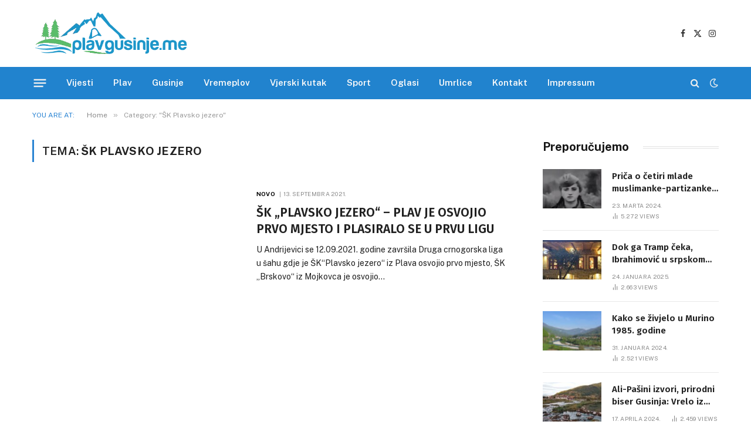

--- FILE ---
content_type: text/html; charset=UTF-8
request_url: https://www.plavgusinje.me/tema/sk-plavsko-jezero
body_size: 17463
content:
<!DOCTYPE html>
<html dir="ltr" lang="bs-BA" prefix="og: https://ogp.me/ns#" itemscope itemtype="https://schema.org/WebSite" class="s-light site-s-light">

<head>

	<meta charset="UTF-8" />
	<meta name="viewport" content="width=device-width, initial-scale=1" />
	<title>ŠK Plavsko jezero - PlavGusinje.me</title><link rel="preload" as="font" href="https://www.plavgusinje.me/wp-content/themes/smart-mag/css/icons/fonts/ts-icons.woff2?v3.2" type="font/woff2" crossorigin="anonymous" />

		<!-- All in One SEO 4.9.3 - aioseo.com -->
	<meta name="robots" content="max-image-preview:large" />
	<link rel="canonical" href="https://www.plavgusinje.me/tema/sk-plavsko-jezero" />
	<meta name="generator" content="All in One SEO (AIOSEO) 4.9.3" />
		<script type="application/ld+json" class="aioseo-schema">
			{"@context":"https:\/\/schema.org","@graph":[{"@type":"BreadcrumbList","@id":"https:\/\/www.plavgusinje.me\/tema\/sk-plavsko-jezero#breadcrumblist","itemListElement":[{"@type":"ListItem","@id":"https:\/\/www.plavgusinje.me#listItem","position":1,"name":"Home","item":"https:\/\/www.plavgusinje.me","nextItem":{"@type":"ListItem","@id":"https:\/\/www.plavgusinje.me\/tema\/sk-plavsko-jezero#listItem","name":"\u0160K Plavsko jezero"}},{"@type":"ListItem","@id":"https:\/\/www.plavgusinje.me\/tema\/sk-plavsko-jezero#listItem","position":2,"name":"\u0160K Plavsko jezero","previousItem":{"@type":"ListItem","@id":"https:\/\/www.plavgusinje.me#listItem","name":"Home"}}]},{"@type":"CollectionPage","@id":"https:\/\/www.plavgusinje.me\/tema\/sk-plavsko-jezero#collectionpage","url":"https:\/\/www.plavgusinje.me\/tema\/sk-plavsko-jezero","name":"\u0160K Plavsko jezero - PlavGusinje.me","inLanguage":"bs-BA","isPartOf":{"@id":"https:\/\/www.plavgusinje.me\/#website"},"breadcrumb":{"@id":"https:\/\/www.plavgusinje.me\/tema\/sk-plavsko-jezero#breadcrumblist"}},{"@type":"Organization","@id":"https:\/\/www.plavgusinje.me\/#organization","name":"Plav Gusinje","description":"Najnovije vijesti, zanimljivosti, reporta\u017ee i istoriski momenti iz Plava i Gusinja.","url":"https:\/\/www.plavgusinje.me\/","telephone":"+38269522270","logo":{"@type":"ImageObject","url":"https:\/\/www.plavgusinje.me\/wp-content\/uploads\/2024\/01\/pglogo.png","@id":"https:\/\/www.plavgusinje.me\/tema\/sk-plavsko-jezero\/#organizationLogo","width":436,"height":152},"image":{"@id":"https:\/\/www.plavgusinje.me\/tema\/sk-plavsko-jezero\/#organizationLogo"},"sameAs":["https:\/\/www.facebook.com\/plavgusinje.me"]},{"@type":"WebSite","@id":"https:\/\/www.plavgusinje.me\/#website","url":"https:\/\/www.plavgusinje.me\/","name":"Plav Gusinje","description":"Najnovije vijesti, zanimljivosti, reporta\u017ee i istoriski momenti iz Plava i Gusinja.","inLanguage":"bs-BA","publisher":{"@id":"https:\/\/www.plavgusinje.me\/#organization"}}]}
		</script>
		<!-- All in One SEO -->

<link rel='dns-prefetch' href='//fonts.googleapis.com' />
<link rel="alternate" type="application/rss+xml" title="PlavGusinje.me &raquo; novosti" href="https://www.plavgusinje.me/feed" />
<link rel="alternate" type="application/rss+xml" title="PlavGusinje.me &raquo;  novosti o komentarima" href="https://www.plavgusinje.me/comments/feed" />
<link rel="alternate" type="application/rss+xml" title="PlavGusinje.me &raquo; ŠK Plavsko jezero  novosti o kategoriji" href="https://www.plavgusinje.me/tema/sk-plavsko-jezero/feed" />
		<!-- This site uses the Google Analytics by MonsterInsights plugin v9.11.1 - Using Analytics tracking - https://www.monsterinsights.com/ -->
							<script src="//www.googletagmanager.com/gtag/js?id=G-V0FYFNN61G"  data-cfasync="false" data-wpfc-render="false" type="text/javascript" async></script>
			<script data-cfasync="false" data-wpfc-render="false" type="text/javascript">
				var mi_version = '9.11.1';
				var mi_track_user = true;
				var mi_no_track_reason = '';
								var MonsterInsightsDefaultLocations = {"page_location":"https:\/\/www.plavgusinje.me\/tema\/sk-plavsko-jezero\/"};
								if ( typeof MonsterInsightsPrivacyGuardFilter === 'function' ) {
					var MonsterInsightsLocations = (typeof MonsterInsightsExcludeQuery === 'object') ? MonsterInsightsPrivacyGuardFilter( MonsterInsightsExcludeQuery ) : MonsterInsightsPrivacyGuardFilter( MonsterInsightsDefaultLocations );
				} else {
					var MonsterInsightsLocations = (typeof MonsterInsightsExcludeQuery === 'object') ? MonsterInsightsExcludeQuery : MonsterInsightsDefaultLocations;
				}

								var disableStrs = [
										'ga-disable-G-V0FYFNN61G',
									];

				/* Function to detect opted out users */
				function __gtagTrackerIsOptedOut() {
					for (var index = 0; index < disableStrs.length; index++) {
						if (document.cookie.indexOf(disableStrs[index] + '=true') > -1) {
							return true;
						}
					}

					return false;
				}

				/* Disable tracking if the opt-out cookie exists. */
				if (__gtagTrackerIsOptedOut()) {
					for (var index = 0; index < disableStrs.length; index++) {
						window[disableStrs[index]] = true;
					}
				}

				/* Opt-out function */
				function __gtagTrackerOptout() {
					for (var index = 0; index < disableStrs.length; index++) {
						document.cookie = disableStrs[index] + '=true; expires=Thu, 31 Dec 2099 23:59:59 UTC; path=/';
						window[disableStrs[index]] = true;
					}
				}

				if ('undefined' === typeof gaOptout) {
					function gaOptout() {
						__gtagTrackerOptout();
					}
				}
								window.dataLayer = window.dataLayer || [];

				window.MonsterInsightsDualTracker = {
					helpers: {},
					trackers: {},
				};
				if (mi_track_user) {
					function __gtagDataLayer() {
						dataLayer.push(arguments);
					}

					function __gtagTracker(type, name, parameters) {
						if (!parameters) {
							parameters = {};
						}

						if (parameters.send_to) {
							__gtagDataLayer.apply(null, arguments);
							return;
						}

						if (type === 'event') {
														parameters.send_to = monsterinsights_frontend.v4_id;
							var hookName = name;
							if (typeof parameters['event_category'] !== 'undefined') {
								hookName = parameters['event_category'] + ':' + name;
							}

							if (typeof MonsterInsightsDualTracker.trackers[hookName] !== 'undefined') {
								MonsterInsightsDualTracker.trackers[hookName](parameters);
							} else {
								__gtagDataLayer('event', name, parameters);
							}
							
						} else {
							__gtagDataLayer.apply(null, arguments);
						}
					}

					__gtagTracker('js', new Date());
					__gtagTracker('set', {
						'developer_id.dZGIzZG': true,
											});
					if ( MonsterInsightsLocations.page_location ) {
						__gtagTracker('set', MonsterInsightsLocations);
					}
										__gtagTracker('config', 'G-V0FYFNN61G', {"forceSSL":"true","link_attribution":"true"} );
										window.gtag = __gtagTracker;										(function () {
						/* https://developers.google.com/analytics/devguides/collection/analyticsjs/ */
						/* ga and __gaTracker compatibility shim. */
						var noopfn = function () {
							return null;
						};
						var newtracker = function () {
							return new Tracker();
						};
						var Tracker = function () {
							return null;
						};
						var p = Tracker.prototype;
						p.get = noopfn;
						p.set = noopfn;
						p.send = function () {
							var args = Array.prototype.slice.call(arguments);
							args.unshift('send');
							__gaTracker.apply(null, args);
						};
						var __gaTracker = function () {
							var len = arguments.length;
							if (len === 0) {
								return;
							}
							var f = arguments[len - 1];
							if (typeof f !== 'object' || f === null || typeof f.hitCallback !== 'function') {
								if ('send' === arguments[0]) {
									var hitConverted, hitObject = false, action;
									if ('event' === arguments[1]) {
										if ('undefined' !== typeof arguments[3]) {
											hitObject = {
												'eventAction': arguments[3],
												'eventCategory': arguments[2],
												'eventLabel': arguments[4],
												'value': arguments[5] ? arguments[5] : 1,
											}
										}
									}
									if ('pageview' === arguments[1]) {
										if ('undefined' !== typeof arguments[2]) {
											hitObject = {
												'eventAction': 'page_view',
												'page_path': arguments[2],
											}
										}
									}
									if (typeof arguments[2] === 'object') {
										hitObject = arguments[2];
									}
									if (typeof arguments[5] === 'object') {
										Object.assign(hitObject, arguments[5]);
									}
									if ('undefined' !== typeof arguments[1].hitType) {
										hitObject = arguments[1];
										if ('pageview' === hitObject.hitType) {
											hitObject.eventAction = 'page_view';
										}
									}
									if (hitObject) {
										action = 'timing' === arguments[1].hitType ? 'timing_complete' : hitObject.eventAction;
										hitConverted = mapArgs(hitObject);
										__gtagTracker('event', action, hitConverted);
									}
								}
								return;
							}

							function mapArgs(args) {
								var arg, hit = {};
								var gaMap = {
									'eventCategory': 'event_category',
									'eventAction': 'event_action',
									'eventLabel': 'event_label',
									'eventValue': 'event_value',
									'nonInteraction': 'non_interaction',
									'timingCategory': 'event_category',
									'timingVar': 'name',
									'timingValue': 'value',
									'timingLabel': 'event_label',
									'page': 'page_path',
									'location': 'page_location',
									'title': 'page_title',
									'referrer' : 'page_referrer',
								};
								for (arg in args) {
																		if (!(!args.hasOwnProperty(arg) || !gaMap.hasOwnProperty(arg))) {
										hit[gaMap[arg]] = args[arg];
									} else {
										hit[arg] = args[arg];
									}
								}
								return hit;
							}

							try {
								f.hitCallback();
							} catch (ex) {
							}
						};
						__gaTracker.create = newtracker;
						__gaTracker.getByName = newtracker;
						__gaTracker.getAll = function () {
							return [];
						};
						__gaTracker.remove = noopfn;
						__gaTracker.loaded = true;
						window['__gaTracker'] = __gaTracker;
					})();
									} else {
										console.log("");
					(function () {
						function __gtagTracker() {
							return null;
						}

						window['__gtagTracker'] = __gtagTracker;
						window['gtag'] = __gtagTracker;
					})();
									}
			</script>
							<!-- / Google Analytics by MonsterInsights -->
		<style id='wp-img-auto-sizes-contain-inline-css' type='text/css'>
img:is([sizes=auto i],[sizes^="auto," i]){contain-intrinsic-size:3000px 1500px}
/*# sourceURL=wp-img-auto-sizes-contain-inline-css */
</style>
<style id='wp-emoji-styles-inline-css' type='text/css'>

	img.wp-smiley, img.emoji {
		display: inline !important;
		border: none !important;
		box-shadow: none !important;
		height: 1em !important;
		width: 1em !important;
		margin: 0 0.07em !important;
		vertical-align: -0.1em !important;
		background: none !important;
		padding: 0 !important;
	}
/*# sourceURL=wp-emoji-styles-inline-css */
</style>
<link rel='stylesheet' id='wp-block-library-css' href='https://www.plavgusinje.me/wp-includes/css/dist/block-library/style.min.css?ver=6.9' type='text/css' media='all' />
<style id='classic-theme-styles-inline-css' type='text/css'>
/*! This file is auto-generated */
.wp-block-button__link{color:#fff;background-color:#32373c;border-radius:9999px;box-shadow:none;text-decoration:none;padding:calc(.667em + 2px) calc(1.333em + 2px);font-size:1.125em}.wp-block-file__button{background:#32373c;color:#fff;text-decoration:none}
/*# sourceURL=/wp-includes/css/classic-themes.min.css */
</style>
<link rel='stylesheet' id='aioseo/css/src/vue/standalone/blocks/table-of-contents/global.scss-css' href='https://www.plavgusinje.me/wp-content/plugins/all-in-one-seo-pack/dist/Lite/assets/css/table-of-contents/global.e90f6d47.css?ver=4.9.3' type='text/css' media='all' />
<style id='global-styles-inline-css' type='text/css'>
:root{--wp--preset--aspect-ratio--square: 1;--wp--preset--aspect-ratio--4-3: 4/3;--wp--preset--aspect-ratio--3-4: 3/4;--wp--preset--aspect-ratio--3-2: 3/2;--wp--preset--aspect-ratio--2-3: 2/3;--wp--preset--aspect-ratio--16-9: 16/9;--wp--preset--aspect-ratio--9-16: 9/16;--wp--preset--color--black: #000000;--wp--preset--color--cyan-bluish-gray: #abb8c3;--wp--preset--color--white: #ffffff;--wp--preset--color--pale-pink: #f78da7;--wp--preset--color--vivid-red: #cf2e2e;--wp--preset--color--luminous-vivid-orange: #ff6900;--wp--preset--color--luminous-vivid-amber: #fcb900;--wp--preset--color--light-green-cyan: #7bdcb5;--wp--preset--color--vivid-green-cyan: #00d084;--wp--preset--color--pale-cyan-blue: #8ed1fc;--wp--preset--color--vivid-cyan-blue: #0693e3;--wp--preset--color--vivid-purple: #9b51e0;--wp--preset--gradient--vivid-cyan-blue-to-vivid-purple: linear-gradient(135deg,rgb(6,147,227) 0%,rgb(155,81,224) 100%);--wp--preset--gradient--light-green-cyan-to-vivid-green-cyan: linear-gradient(135deg,rgb(122,220,180) 0%,rgb(0,208,130) 100%);--wp--preset--gradient--luminous-vivid-amber-to-luminous-vivid-orange: linear-gradient(135deg,rgb(252,185,0) 0%,rgb(255,105,0) 100%);--wp--preset--gradient--luminous-vivid-orange-to-vivid-red: linear-gradient(135deg,rgb(255,105,0) 0%,rgb(207,46,46) 100%);--wp--preset--gradient--very-light-gray-to-cyan-bluish-gray: linear-gradient(135deg,rgb(238,238,238) 0%,rgb(169,184,195) 100%);--wp--preset--gradient--cool-to-warm-spectrum: linear-gradient(135deg,rgb(74,234,220) 0%,rgb(151,120,209) 20%,rgb(207,42,186) 40%,rgb(238,44,130) 60%,rgb(251,105,98) 80%,rgb(254,248,76) 100%);--wp--preset--gradient--blush-light-purple: linear-gradient(135deg,rgb(255,206,236) 0%,rgb(152,150,240) 100%);--wp--preset--gradient--blush-bordeaux: linear-gradient(135deg,rgb(254,205,165) 0%,rgb(254,45,45) 50%,rgb(107,0,62) 100%);--wp--preset--gradient--luminous-dusk: linear-gradient(135deg,rgb(255,203,112) 0%,rgb(199,81,192) 50%,rgb(65,88,208) 100%);--wp--preset--gradient--pale-ocean: linear-gradient(135deg,rgb(255,245,203) 0%,rgb(182,227,212) 50%,rgb(51,167,181) 100%);--wp--preset--gradient--electric-grass: linear-gradient(135deg,rgb(202,248,128) 0%,rgb(113,206,126) 100%);--wp--preset--gradient--midnight: linear-gradient(135deg,rgb(2,3,129) 0%,rgb(40,116,252) 100%);--wp--preset--font-size--small: 13px;--wp--preset--font-size--medium: 20px;--wp--preset--font-size--large: 36px;--wp--preset--font-size--x-large: 42px;--wp--preset--spacing--20: 0.44rem;--wp--preset--spacing--30: 0.67rem;--wp--preset--spacing--40: 1rem;--wp--preset--spacing--50: 1.5rem;--wp--preset--spacing--60: 2.25rem;--wp--preset--spacing--70: 3.38rem;--wp--preset--spacing--80: 5.06rem;--wp--preset--shadow--natural: 6px 6px 9px rgba(0, 0, 0, 0.2);--wp--preset--shadow--deep: 12px 12px 50px rgba(0, 0, 0, 0.4);--wp--preset--shadow--sharp: 6px 6px 0px rgba(0, 0, 0, 0.2);--wp--preset--shadow--outlined: 6px 6px 0px -3px rgb(255, 255, 255), 6px 6px rgb(0, 0, 0);--wp--preset--shadow--crisp: 6px 6px 0px rgb(0, 0, 0);}:where(.is-layout-flex){gap: 0.5em;}:where(.is-layout-grid){gap: 0.5em;}body .is-layout-flex{display: flex;}.is-layout-flex{flex-wrap: wrap;align-items: center;}.is-layout-flex > :is(*, div){margin: 0;}body .is-layout-grid{display: grid;}.is-layout-grid > :is(*, div){margin: 0;}:where(.wp-block-columns.is-layout-flex){gap: 2em;}:where(.wp-block-columns.is-layout-grid){gap: 2em;}:where(.wp-block-post-template.is-layout-flex){gap: 1.25em;}:where(.wp-block-post-template.is-layout-grid){gap: 1.25em;}.has-black-color{color: var(--wp--preset--color--black) !important;}.has-cyan-bluish-gray-color{color: var(--wp--preset--color--cyan-bluish-gray) !important;}.has-white-color{color: var(--wp--preset--color--white) !important;}.has-pale-pink-color{color: var(--wp--preset--color--pale-pink) !important;}.has-vivid-red-color{color: var(--wp--preset--color--vivid-red) !important;}.has-luminous-vivid-orange-color{color: var(--wp--preset--color--luminous-vivid-orange) !important;}.has-luminous-vivid-amber-color{color: var(--wp--preset--color--luminous-vivid-amber) !important;}.has-light-green-cyan-color{color: var(--wp--preset--color--light-green-cyan) !important;}.has-vivid-green-cyan-color{color: var(--wp--preset--color--vivid-green-cyan) !important;}.has-pale-cyan-blue-color{color: var(--wp--preset--color--pale-cyan-blue) !important;}.has-vivid-cyan-blue-color{color: var(--wp--preset--color--vivid-cyan-blue) !important;}.has-vivid-purple-color{color: var(--wp--preset--color--vivid-purple) !important;}.has-black-background-color{background-color: var(--wp--preset--color--black) !important;}.has-cyan-bluish-gray-background-color{background-color: var(--wp--preset--color--cyan-bluish-gray) !important;}.has-white-background-color{background-color: var(--wp--preset--color--white) !important;}.has-pale-pink-background-color{background-color: var(--wp--preset--color--pale-pink) !important;}.has-vivid-red-background-color{background-color: var(--wp--preset--color--vivid-red) !important;}.has-luminous-vivid-orange-background-color{background-color: var(--wp--preset--color--luminous-vivid-orange) !important;}.has-luminous-vivid-amber-background-color{background-color: var(--wp--preset--color--luminous-vivid-amber) !important;}.has-light-green-cyan-background-color{background-color: var(--wp--preset--color--light-green-cyan) !important;}.has-vivid-green-cyan-background-color{background-color: var(--wp--preset--color--vivid-green-cyan) !important;}.has-pale-cyan-blue-background-color{background-color: var(--wp--preset--color--pale-cyan-blue) !important;}.has-vivid-cyan-blue-background-color{background-color: var(--wp--preset--color--vivid-cyan-blue) !important;}.has-vivid-purple-background-color{background-color: var(--wp--preset--color--vivid-purple) !important;}.has-black-border-color{border-color: var(--wp--preset--color--black) !important;}.has-cyan-bluish-gray-border-color{border-color: var(--wp--preset--color--cyan-bluish-gray) !important;}.has-white-border-color{border-color: var(--wp--preset--color--white) !important;}.has-pale-pink-border-color{border-color: var(--wp--preset--color--pale-pink) !important;}.has-vivid-red-border-color{border-color: var(--wp--preset--color--vivid-red) !important;}.has-luminous-vivid-orange-border-color{border-color: var(--wp--preset--color--luminous-vivid-orange) !important;}.has-luminous-vivid-amber-border-color{border-color: var(--wp--preset--color--luminous-vivid-amber) !important;}.has-light-green-cyan-border-color{border-color: var(--wp--preset--color--light-green-cyan) !important;}.has-vivid-green-cyan-border-color{border-color: var(--wp--preset--color--vivid-green-cyan) !important;}.has-pale-cyan-blue-border-color{border-color: var(--wp--preset--color--pale-cyan-blue) !important;}.has-vivid-cyan-blue-border-color{border-color: var(--wp--preset--color--vivid-cyan-blue) !important;}.has-vivid-purple-border-color{border-color: var(--wp--preset--color--vivid-purple) !important;}.has-vivid-cyan-blue-to-vivid-purple-gradient-background{background: var(--wp--preset--gradient--vivid-cyan-blue-to-vivid-purple) !important;}.has-light-green-cyan-to-vivid-green-cyan-gradient-background{background: var(--wp--preset--gradient--light-green-cyan-to-vivid-green-cyan) !important;}.has-luminous-vivid-amber-to-luminous-vivid-orange-gradient-background{background: var(--wp--preset--gradient--luminous-vivid-amber-to-luminous-vivid-orange) !important;}.has-luminous-vivid-orange-to-vivid-red-gradient-background{background: var(--wp--preset--gradient--luminous-vivid-orange-to-vivid-red) !important;}.has-very-light-gray-to-cyan-bluish-gray-gradient-background{background: var(--wp--preset--gradient--very-light-gray-to-cyan-bluish-gray) !important;}.has-cool-to-warm-spectrum-gradient-background{background: var(--wp--preset--gradient--cool-to-warm-spectrum) !important;}.has-blush-light-purple-gradient-background{background: var(--wp--preset--gradient--blush-light-purple) !important;}.has-blush-bordeaux-gradient-background{background: var(--wp--preset--gradient--blush-bordeaux) !important;}.has-luminous-dusk-gradient-background{background: var(--wp--preset--gradient--luminous-dusk) !important;}.has-pale-ocean-gradient-background{background: var(--wp--preset--gradient--pale-ocean) !important;}.has-electric-grass-gradient-background{background: var(--wp--preset--gradient--electric-grass) !important;}.has-midnight-gradient-background{background: var(--wp--preset--gradient--midnight) !important;}.has-small-font-size{font-size: var(--wp--preset--font-size--small) !important;}.has-medium-font-size{font-size: var(--wp--preset--font-size--medium) !important;}.has-large-font-size{font-size: var(--wp--preset--font-size--large) !important;}.has-x-large-font-size{font-size: var(--wp--preset--font-size--x-large) !important;}
:where(.wp-block-post-template.is-layout-flex){gap: 1.25em;}:where(.wp-block-post-template.is-layout-grid){gap: 1.25em;}
:where(.wp-block-term-template.is-layout-flex){gap: 1.25em;}:where(.wp-block-term-template.is-layout-grid){gap: 1.25em;}
:where(.wp-block-columns.is-layout-flex){gap: 2em;}:where(.wp-block-columns.is-layout-grid){gap: 2em;}
:root :where(.wp-block-pullquote){font-size: 1.5em;line-height: 1.6;}
/*# sourceURL=global-styles-inline-css */
</style>
<link rel='stylesheet' id='smartmag-core-css' href='https://www.plavgusinje.me/wp-content/themes/smart-mag/style.css?ver=10.3.0' type='text/css' media='all' />
<style id='smartmag-core-inline-css' type='text/css'>
:root { --c-main: #2a84d3;
--c-main-rgb: 42,132,211;
--c-headings: #212121;
--text-font: "Fira Sans", system-ui, -apple-system, "Segoe UI", Arial, sans-serif;
--body-font: "Fira Sans", system-ui, -apple-system, "Segoe UI", Arial, sans-serif;
--ui-font: "Public Sans", system-ui, -apple-system, "Segoe UI", Arial, sans-serif;
--title-font: "Public Sans", system-ui, -apple-system, "Segoe UI", Arial, sans-serif;
--h-font: "Public Sans", system-ui, -apple-system, "Segoe UI", Arial, sans-serif;
--title-font: "Fira Sans", system-ui, -apple-system, "Segoe UI", Arial, sans-serif;
--h-font: "Fira Sans", system-ui, -apple-system, "Segoe UI", Arial, sans-serif;
--title-size-n: 18px;
--title-size-m: 22px;
--title-size-l: 36px;
--main-width: 1170px;
--excerpt-mt: 10px;
--c-excerpts: #1e1e1e;
--excerpt-size: 14px; }
.post-title:not(._) { font-weight: 600; }
:root { --sidebar-width: 300px; }
.ts-row, .has-el-gap { --sidebar-c-width: calc(var(--sidebar-width) + var(--grid-gutter-h) + var(--sidebar-c-pad)); }
:root { --sidebar-pad: 40px; --sidebar-sep-pad: 40px; }
.smart-head-main .smart-head-mid { --head-h: 114px; }
.s-dark .smart-head-main .smart-head-mid,
.smart-head-main .s-dark.smart-head-mid { background-color: #0b0e23; }
.smart-head-main .smart-head-mid { border-top-color: var(--c-main); }
.smart-head-main .smart-head-bot { background-color: #2183ce; }
.s-dark .smart-head-main .smart-head-bot,
.smart-head-main .s-dark.smart-head-bot { background-color: #2183ce; }
.smart-head-main .smart-head-bot { border-top-width: 0px; }
.mega-menu .post-title a:hover { color: var(--c-nav-drop-hov); }
.s-dark .navigation-main { --c-nav: #f9f9f9; --c-nav-hov: #eaeaea; }
.s-dark .navigation { --c-nav-drop-bg: #72103a; }
.s-dark .off-canvas, .off-canvas.s-dark { background-color: #19010d; }
.navigation-small .menu > li > a { font-weight: 600; }
.s-dark .smart-head-main .search-icon:hover,
.smart-head-main .s-dark .search-icon:hover { color: #ffffff; }
.s-dark .smart-head-main .scheme-switcher a:hover,
.smart-head-main .s-dark .scheme-switcher a:hover { color: #ffffff; }
.s-dark .smart-head-main .offcanvas-toggle:hover,
.smart-head-main .s-dark .offcanvas-toggle:hover { --c-hamburger: #ffffff; }
.smart-head-main .offcanvas-toggle { transform: scale(0.8); }
.post-meta .meta-item, .post-meta .text-in { font-size: 10px; font-weight: normal; text-transform: uppercase; letter-spacing: .03em; }
.post-meta .post-cat > a { font-weight: bold; text-transform: uppercase; letter-spacing: 0.01em; }
.post-meta .post-author > a { color: #282828; }
.s-dark .post-meta .post-author > a { color: #ffffff; }
.post-meta .post-cat > a { color: #000000; }
.s-dark .post-meta .post-cat > a { color: #ffffff; }
.post-meta { --p-meta-sep: "|"; }
.l-post .excerpt { font-family: var(--ui-font); }
.l-post .excerpt { font-weight: normal; line-height: 1.65; }
.cat-labels .category { font-size: 10px; font-weight: 500; letter-spacing: 0.03em; }
.block-head .heading { font-family: var(--ui-font); }
.load-button { color: #ffffff; background-color: var(--c-main); padding-top: 13px; padding-bottom: 14px; width: 400px; border-radius: 4px; }
.loop-grid .ratio-is-custom { padding-bottom: calc(100% / 1.68); }
.loop-grid-base .post-title { font-size: 19px; }
.loop-grid-sm .post-title { font-size: 16px; }
.has-nums .l-post { --num-font: "Barlow", system-ui, -apple-system, "Segoe UI", Arial, sans-serif; }
.has-nums-a .l-post .post-title:before,
.has-nums-b .l-post .content:before { font-size: 30px; font-weight: bold; }
.has-nums:not(.has-nums-c) { --num-color: #fb3158; }
.has-nums-a .l-post .post-title:before,
.has-nums-b .l-post .content:before { content: counter(ts-loop) "."; }
.loop-list .ratio-is-custom { padding-bottom: calc(100% / 1.575); }
.loop-list .post-title { font-size: 21px; }
.list-post { --list-p-media-width: 44%; --list-p-media-max-width: 85%; }
.list-post .media:not(i) { --list-p-media-max-width: 44%; }
.loop-small .post-title { font-size: 15px; }
.loop-small .media:not(i) { max-width: 100px; }
.entry-content { font-size: 16px; }
.post-share-b:not(.is-not-global) { --service-width: 115px; --service-min-width: initial; --service-b-radius: 4px; }
.post-share-b:not(.is-not-global) .service .label { font-size: 12px; }
@media (min-width: 941px) and (max-width: 1200px) { .ts-row, .has-el-gap { --sidebar-c-width: calc(var(--sidebar-width) + var(--grid-gutter-h) + var(--sidebar-c-pad)); } }
@media (min-width: 768px) and (max-width: 940px) { .ts-contain, .main { padding-left: 35px; padding-right: 35px; }
.layout-boxed-inner { --wrap-padding: 35px; }
:root { --wrap-padding: 35px; } }
@media (max-width: 767px) { .ts-contain, .main { padding-left: 25px; padding-right: 25px; }
.layout-boxed-inner { --wrap-padding: 25px; }
:root { --wrap-padding: 25px; } }


/*# sourceURL=smartmag-core-inline-css */
</style>
<link rel='stylesheet' id='smartmag-magnific-popup-css' href='https://www.plavgusinje.me/wp-content/themes/smart-mag/css/lightbox.css?ver=10.3.0' type='text/css' media='all' />
<link rel='stylesheet' id='smartmag-icons-css' href='https://www.plavgusinje.me/wp-content/themes/smart-mag/css/icons/icons.css?ver=10.3.0' type='text/css' media='all' />
<link rel='stylesheet' id='smartmag-gfonts-custom-css' href='https://fonts.googleapis.com/css?family=Fira+Sans%3A400%2C500%2C600%2C700%7CPublic+Sans%3A400%2C500%2C600%2C700%2Cnormal%7CBarlow%3A400%2C500%2C600%2C700&#038;display=swap' type='text/css' media='all' />
<style id='rocket-lazyload-inline-css' type='text/css'>
.rll-youtube-player{position:relative;padding-bottom:56.23%;height:0;overflow:hidden;max-width:100%;}.rll-youtube-player:focus-within{outline: 2px solid currentColor;outline-offset: 5px;}.rll-youtube-player iframe{position:absolute;top:0;left:0;width:100%;height:100%;z-index:100;background:0 0}.rll-youtube-player img{bottom:0;display:block;left:0;margin:auto;max-width:100%;width:100%;position:absolute;right:0;top:0;border:none;height:auto;-webkit-transition:.4s all;-moz-transition:.4s all;transition:.4s all}.rll-youtube-player img:hover{-webkit-filter:brightness(75%)}.rll-youtube-player .play{height:100%;width:100%;left:0;top:0;position:absolute;background:url(https://www.plavgusinje.me/wp-content/plugins/rocket-lazy-load/assets/img/youtube.png) no-repeat center;background-color: transparent !important;cursor:pointer;border:none;}
/*# sourceURL=rocket-lazyload-inline-css */
</style>
<script type="text/javascript" id="smartmag-lazy-inline-js-after">
/* <![CDATA[ */
/**
 * @copyright ThemeSphere
 * @preserve
 */
var BunyadLazy={};BunyadLazy.load=function(){function a(e,n){var t={};e.dataset.bgset&&e.dataset.sizes?(t.sizes=e.dataset.sizes,t.srcset=e.dataset.bgset):t.src=e.dataset.bgsrc,function(t){var a=t.dataset.ratio;if(0<a){const e=t.parentElement;if(e.classList.contains("media-ratio")){const n=e.style;n.getPropertyValue("--a-ratio")||(n.paddingBottom=100/a+"%")}}}(e);var a,o=document.createElement("img");for(a in o.onload=function(){var t="url('"+(o.currentSrc||o.src)+"')",a=e.style;a.backgroundImage!==t&&requestAnimationFrame(()=>{a.backgroundImage=t,n&&n()}),o.onload=null,o.onerror=null,o=null},o.onerror=o.onload,t)o.setAttribute(a,t[a]);o&&o.complete&&0<o.naturalWidth&&o.onload&&o.onload()}function e(t){t.dataset.loaded||a(t,()=>{document.dispatchEvent(new Event("lazyloaded")),t.dataset.loaded=1})}function n(t){"complete"===document.readyState?t():window.addEventListener("load",t)}return{initEarly:function(){var t,a=()=>{document.querySelectorAll(".img.bg-cover:not(.lazyload)").forEach(e)};"complete"!==document.readyState?(t=setInterval(a,150),n(()=>{a(),clearInterval(t)})):a()},callOnLoad:n,initBgImages:function(t){t&&n(()=>{document.querySelectorAll(".img.bg-cover").forEach(e)})},bgLoad:a}}(),BunyadLazy.load.initEarly();
//# sourceURL=smartmag-lazy-inline-js-after
/* ]]> */
</script>
<script type="text/javascript" src="https://www.plavgusinje.me/wp-content/plugins/google-analytics-for-wordpress/assets/js/frontend-gtag.min.js?ver=9.11.1" id="monsterinsights-frontend-script-js" async="async" data-wp-strategy="async"></script>
<script data-cfasync="false" data-wpfc-render="false" type="text/javascript" id='monsterinsights-frontend-script-js-extra'>/* <![CDATA[ */
var monsterinsights_frontend = {"js_events_tracking":"true","download_extensions":"doc,pdf,ppt,zip,xls,docx,pptx,xlsx","inbound_paths":"[{\"path\":\"\\\/go\\\/\",\"label\":\"affiliate\"},{\"path\":\"\\\/recommend\\\/\",\"label\":\"affiliate\"}]","home_url":"https:\/\/www.plavgusinje.me","hash_tracking":"false","v4_id":"G-V0FYFNN61G"};/* ]]> */
</script>
<script type="text/javascript" src="https://www.plavgusinje.me/wp-content/plugins/sphere-post-views/assets/js/post-views.js?ver=1.0.1" id="sphere-post-views-js"></script>
<script type="text/javascript" id="sphere-post-views-js-after">
/* <![CDATA[ */
var Sphere_PostViews = {"ajaxUrl":"https:\/\/www.plavgusinje.me\/wp-admin\/admin-ajax.php?sphere_post_views=1","sampling":0,"samplingRate":10,"repeatCountDelay":0,"postID":false,"token":"1239dd995c"}
//# sourceURL=sphere-post-views-js-after
/* ]]> */
</script>
<script type="text/javascript" src="https://www.plavgusinje.me/wp-includes/js/jquery/jquery.min.js?ver=3.7.1" id="jquery-core-js"></script>
<script type="text/javascript" src="https://www.plavgusinje.me/wp-includes/js/jquery/jquery-migrate.min.js?ver=3.4.1" id="jquery-migrate-js"></script>

<!-- OG: 3.3.8 -->
<meta property="og:image" content="https://www.plavgusinje.me/wp-content/uploads/2024/01/cropped-favicon-32x32-1.png"><meta property="og:type" content="website"><meta property="og:locale" content="bs_BA"><meta property="og:site_name" content="PlavGusinje.me"><meta property="og:url" content="https://www.plavgusinje.me/tema/sk-plavsko-jezero"><meta property="og:title" content="ŠK Plavsko jezero - PlavGusinje.me">

<meta property="twitter:partner" content="ogwp"><meta property="twitter:title" content="ŠK Plavsko jezero - PlavGusinje.me"><meta property="twitter:url" content="https://www.plavgusinje.me/tema/sk-plavsko-jezero">
<meta itemprop="image" content="https://www.plavgusinje.me/wp-content/uploads/2024/01/cropped-favicon-32x32-1.png"><meta itemprop="name" content="ŠK Plavsko jezero - PlavGusinje.me">
<!-- /OG -->

<link rel="https://api.w.org/" href="https://www.plavgusinje.me/wp-json/" /><link rel="alternate" title="JSON" type="application/json" href="https://www.plavgusinje.me/wp-json/wp/v2/categories/76" /><link rel="EditURI" type="application/rsd+xml" title="RSD" href="https://www.plavgusinje.me/xmlrpc.php?rsd" />
<meta name="generator" content="WordPress 6.9" />

		<script>
		var BunyadSchemeKey = 'bunyad-scheme';
		(() => {
			const d = document.documentElement;
			const c = d.classList;
			var scheme = localStorage.getItem(BunyadSchemeKey);
			
			if (scheme) {
				d.dataset.origClass = c;
				scheme === 'dark' ? c.remove('s-light', 'site-s-light') : c.remove('s-dark', 'site-s-dark');
				c.add('site-s-' + scheme, 's-' + scheme);
			}
		})();
		</script>
		<meta name="generator" content="Elementor 3.34.2; features: e_font_icon_svg, additional_custom_breakpoints; settings: css_print_method-external, google_font-enabled, font_display-swap">
			<style>
				.e-con.e-parent:nth-of-type(n+4):not(.e-lazyloaded):not(.e-no-lazyload),
				.e-con.e-parent:nth-of-type(n+4):not(.e-lazyloaded):not(.e-no-lazyload) * {
					background-image: none !important;
				}
				@media screen and (max-height: 1024px) {
					.e-con.e-parent:nth-of-type(n+3):not(.e-lazyloaded):not(.e-no-lazyload),
					.e-con.e-parent:nth-of-type(n+3):not(.e-lazyloaded):not(.e-no-lazyload) * {
						background-image: none !important;
					}
				}
				@media screen and (max-height: 640px) {
					.e-con.e-parent:nth-of-type(n+2):not(.e-lazyloaded):not(.e-no-lazyload),
					.e-con.e-parent:nth-of-type(n+2):not(.e-lazyloaded):not(.e-no-lazyload) * {
						background-image: none !important;
					}
				}
			</style>
			<link rel="icon" href="https://www.plavgusinje.me/wp-content/uploads/2024/01/cropped-favicon-32x32-1-32x32.png" sizes="32x32" />
<link rel="icon" href="https://www.plavgusinje.me/wp-content/uploads/2024/01/cropped-favicon-32x32-1-192x192.png" sizes="192x192" />
<link rel="apple-touch-icon" href="https://www.plavgusinje.me/wp-content/uploads/2024/01/cropped-favicon-32x32-1-180x180.png" />
<meta name="msapplication-TileImage" content="https://www.plavgusinje.me/wp-content/uploads/2024/01/cropped-favicon-32x32-1-270x270.png" />
<noscript><style id="rocket-lazyload-nojs-css">.rll-youtube-player, [data-lazy-src]{display:none !important;}</style></noscript>

</head>

<body class="archive category category-sk-plavsko-jezero category-76 wp-theme-smart-mag right-sidebar has-lb has-lb-sm ts-img-hov-fade layout-normal elementor-default elementor-kit-8">



<div class="main-wrap">

	
<div class="off-canvas-backdrop"></div>
<div class="mobile-menu-container off-canvas hide-widgets-sm" id="off-canvas">

	<div class="off-canvas-head">
		<a href="#" class="close">
			<span class="visuallyhidden">Close Menu</span>
			<i class="tsi tsi-times"></i>
		</a>

		<div class="ts-logo">
					</div>
	</div>

	<div class="off-canvas-content">

					<ul class="mobile-menu"></ul>
		
					<div class="off-canvas-widgets">
				
		<div id="smartmag-block-newsletter-2" class="widget ts-block-widget smartmag-widget-newsletter">		
		<div class="block">
			<div class="block-newsletter ">
	<div class="spc-newsletter spc-newsletter-b spc-newsletter-center spc-newsletter-sm">

		<div class="bg-wrap"></div>

		
		<div class="inner">

			
			
			<h3 class="heading">
				Subscribe to Updates			</h3>

							<div class="base-text message">
					<p>PlavGusinje</p>
</div>
			
							<form method="post" action="" class="form fields-style fields-full" target="_blank">
					<div class="main-fields">
						<p class="field-email">
							<input type="email" name="EMAIL" placeholder="Your email address.." required />
						</p>
						
						<p class="field-submit">
							<input type="submit" value="Subscribe" />
						</p>
					</div>

											<p class="disclaimer">
							<label>
																	<input type="checkbox" name="privacy" required />
								
								By signing up, you agree to the our terms and our <a href="#">Privacy Policy</a> agreement.							</label>
						</p>
									</form>
			
			
		</div>
	</div>
</div>		</div>

		</div>
		<div id="smartmag-block-posts-small-3" class="widget ts-block-widget smartmag-widget-posts-small">		
		<div class="block">
					<section class="block-wrap block-posts-small block-sc mb-none" data-id="1">

			<div class="widget-title block-head block-head-ac block-head-b"><h5 class="heading">What's Hot</h5></div>	
			<div class="block-content">
				
	<div class="loop loop-small loop-small-a loop-sep loop-small-sep grid grid-1 md:grid-1 sm:grid-1 xs:grid-1">

					
<article class="l-post small-post small-a-post m-pos-left">

	
			<div class="media">

		
			<a href="https://www.plavgusinje.me/2025/10/ministarstvo-objavilo-novu-listu-stepena-razvijenosti-plav-napredovao-gusinje-nazadovalo.html" class="image-link media-ratio ratio-3-2" title="Ministarstvo objavilo novu listu stepena razvijenosti: Plav napredovao, Gusinje nazadovalo"><span data-bgsrc="https://www.plavgusinje.me/wp-content/uploads/2025/10/20251026_124945-244x300.jpg" class="img bg-cover wp-post-image attachment-medium size-medium lazyload" data-bgset="https://www.plavgusinje.me/wp-content/uploads/2025/10/20251026_124945-244x300.jpg 244w, https://www.plavgusinje.me/wp-content/uploads/2025/10/20251026_124945-832x1024.jpg 832w, https://www.plavgusinje.me/wp-content/uploads/2025/10/20251026_124945-768x946.jpg 768w, https://www.plavgusinje.me/wp-content/uploads/2025/10/20251026_124945-1247x1536.jpg 1247w, https://www.plavgusinje.me/wp-content/uploads/2025/10/20251026_124945-1663x2048.jpg 1663w, https://www.plavgusinje.me/wp-content/uploads/2025/10/20251026_124945-150x185.jpg 150w, https://www.plavgusinje.me/wp-content/uploads/2025/10/20251026_124945-450x554.jpg 450w, https://www.plavgusinje.me/wp-content/uploads/2025/10/20251026_124945-1200x1478.jpg 1200w" data-sizes="(max-width: 107px) 100vw, 107px"></span></a>			
			
			
			
		
		</div>
	

	
		<div class="content">

			<div class="post-meta post-meta-a post-meta-left"><h4 class="is-title post-title"><a href="https://www.plavgusinje.me/2025/10/ministarstvo-objavilo-novu-listu-stepena-razvijenosti-plav-napredovao-gusinje-nazadovalo.html">Ministarstvo objavilo novu listu stepena razvijenosti: Plav napredovao, Gusinje nazadovalo</a></h4></div>			
			
			
		</div>

	
</article>	
					
<article class="l-post small-post small-a-post m-pos-left">

	
			<div class="media">

		
			<a href="https://www.plavgusinje.me/2025/09/balic-nema-gasenja-srednje-skole-u-gusinju-lokalna-uprava-posvecena-unapredjenju-zivota-mladih-u-nasoj-opstini.html" class="image-link media-ratio ratio-3-2" title="Balić: Nema gašenja Srednje škole u Gusinju, lokalna uprava posvećena unapređenju života mladih u našoj opštini"><span data-bgsrc="https://www.plavgusinje.me/wp-content/uploads/2025/09/images-300x164.jpeg" class="img bg-cover wp-post-image attachment-medium size-medium lazyload" data-bgset="https://www.plavgusinje.me/wp-content/uploads/2025/09/images-300x164.jpeg 300w, https://www.plavgusinje.me/wp-content/uploads/2025/09/images-150x82.jpeg 150w, https://www.plavgusinje.me/wp-content/uploads/2025/09/images.jpeg 303w" data-sizes="(max-width: 107px) 100vw, 107px"></span></a>			
			
			
			
		
		</div>
	

	
		<div class="content">

			<div class="post-meta post-meta-a post-meta-left"><h4 class="is-title post-title"><a href="https://www.plavgusinje.me/2025/09/balic-nema-gasenja-srednje-skole-u-gusinju-lokalna-uprava-posvecena-unapredjenju-zivota-mladih-u-nasoj-opstini.html">Balić: Nema gašenja Srednje škole u Gusinju, lokalna uprava posvećena unapređenju života mladih u našoj opštini</a></h4></div>			
			
			
		</div>

	
</article>	
					
<article class="l-post small-post small-a-post m-pos-left">

	
			<div class="media">

		
			<a href="https://www.plavgusinje.me/2025/09/dps-gusinje-nedopustivo-je-i-skandalozno-gasenje-srednje-skole-u-gusinju-pod-vodjstvom-bosnjacke-stranke-i-drzavne-vlasti.html" class="image-link media-ratio ratio-3-2" title="DPS Gusinje: Nedopustivo je i skandalozno gašenje srednje škole u Gusinju pod vođstvom Bošnjačke stranke i državne vlasti"><span data-bgsrc="https://www.plavgusinje.me/wp-content/uploads/2025/09/FB_IMG_1756989777445-300x188.jpg" class="img bg-cover wp-post-image attachment-medium size-medium lazyload" data-bgset="https://www.plavgusinje.me/wp-content/uploads/2025/09/FB_IMG_1756989777445-300x188.jpg 300w, https://www.plavgusinje.me/wp-content/uploads/2025/09/FB_IMG_1756989777445-768x480.jpg 768w, https://www.plavgusinje.me/wp-content/uploads/2025/09/FB_IMG_1756989777445-150x94.jpg 150w, https://www.plavgusinje.me/wp-content/uploads/2025/09/FB_IMG_1756989777445-450x281.jpg 450w, https://www.plavgusinje.me/wp-content/uploads/2025/09/FB_IMG_1756989777445.jpg 960w" data-sizes="(max-width: 107px) 100vw, 107px"></span></a>			
			
			
			
		
		</div>
	

	
		<div class="content">

			<div class="post-meta post-meta-a post-meta-left"><h4 class="is-title post-title"><a href="https://www.plavgusinje.me/2025/09/dps-gusinje-nedopustivo-je-i-skandalozno-gasenje-srednje-skole-u-gusinju-pod-vodjstvom-bosnjacke-stranke-i-drzavne-vlasti.html">DPS Gusinje: Nedopustivo je i skandalozno gašenje srednje škole u Gusinju pod vođstvom Bošnjačke stranke i državne vlasti</a></h4></div>			
			
			
		</div>

	
</article>	
		
	</div>

					</div>

		</section>
				</div>

		</div>			</div>
		
		
		<div class="spc-social-block spc-social spc-social-b smart-head-social">
		
			
				<a href="https://www.facebook.com/plavgusinje.me" class="link service s-facebook" target="_blank" rel="nofollow noopener">
					<i class="icon tsi tsi-facebook"></i>					<span class="visuallyhidden">Facebook</span>
				</a>
									
			
				<a href="#" class="link service s-twitter" target="_blank" rel="nofollow noopener">
					<i class="icon tsi tsi-twitter"></i>					<span class="visuallyhidden">X (Twitter)</span>
				</a>
									
			
				<a href="#" class="link service s-instagram" target="_blank" rel="nofollow noopener">
					<i class="icon tsi tsi-instagram"></i>					<span class="visuallyhidden">Instagram</span>
				</a>
									
			
		</div>

		
	</div>

</div>
<div class="smart-head smart-head-a smart-head-main" id="smart-head" data-sticky="auto" data-sticky-type="smart" data-sticky-full>
	
	<div class="smart-head-row smart-head-mid is-light smart-head-row-full">

		<div class="inner wrap">

							
				<div class="items items-left ">
					<a href="https://www.plavgusinje.me/" title="PlavGusinje.me" rel="home" class="logo-link ts-logo logo-is-image">
		<span>
			
				
					<img fetchpriority="high" src="https://www.plavgusinje.me/wp-content/uploads/2024/01/pglogo.png" class="logo-image" alt="PlavGusinje.me" width="436" height="152"/>
									 
					</span>
	</a>				</div>

							
				<div class="items items-center empty">
								</div>

							
				<div class="items items-right ">
				
		<div class="spc-social-block spc-social spc-social-a smart-head-social">
		
			
				<a href="https://www.facebook.com/plavgusinje.me" class="link service s-facebook" target="_blank" rel="nofollow noopener">
					<i class="icon tsi tsi-facebook"></i>					<span class="visuallyhidden">Facebook</span>
				</a>
									
			
				<a href="#" class="link service s-twitter" target="_blank" rel="nofollow noopener">
					<i class="icon tsi tsi-twitter"></i>					<span class="visuallyhidden">X (Twitter)</span>
				</a>
									
			
				<a href="#" class="link service s-instagram" target="_blank" rel="nofollow noopener">
					<i class="icon tsi tsi-instagram"></i>					<span class="visuallyhidden">Instagram</span>
				</a>
									
			
		</div>

						</div>

						
		</div>
	</div>

	
	<div class="smart-head-row smart-head-bot s-dark smart-head-row-full">

		<div class="inner wrap">

							
				<div class="items items-left ">
				
<button class="offcanvas-toggle has-icon" type="button" aria-label="Menu">
	<span class="hamburger-icon hamburger-icon-a">
		<span class="inner"></span>
	</span>
</button>	<div class="nav-wrap">
		<nav class="navigation navigation-main nav-hov-b">
			<ul id="menu-main-menu" class="menu"><li id="menu-item-6980" class="menu-item menu-item-type-taxonomy menu-item-object-category menu-cat-1 menu-item-6980"><a href="https://www.plavgusinje.me/tema/vijesti">Vijesti</a></li>
<li id="menu-item-6977" class="menu-item menu-item-type-taxonomy menu-item-object-category menu-cat-31 menu-item-6977"><a href="https://www.plavgusinje.me/tema/plav">Plav</a></li>
<li id="menu-item-6975" class="menu-item menu-item-type-taxonomy menu-item-object-category menu-cat-32 menu-item-6975"><a href="https://www.plavgusinje.me/tema/gusinje">Gusinje</a></li>
<li id="menu-item-6982" class="menu-item menu-item-type-taxonomy menu-item-object-category menu-cat-33 menu-item-6982"><a href="https://www.plavgusinje.me/tema/vremeplov">Vremeplov</a></li>
<li id="menu-item-6981" class="menu-item menu-item-type-taxonomy menu-item-object-category menu-cat-34 menu-item-6981"><a href="https://www.plavgusinje.me/tema/vjerski-kutak">Vjerski kutak</a></li>
<li id="menu-item-6978" class="menu-item menu-item-type-taxonomy menu-item-object-category menu-cat-37 menu-item-6978"><a href="https://www.plavgusinje.me/tema/sport">Sport</a></li>
<li id="menu-item-6976" class="menu-item menu-item-type-taxonomy menu-item-object-category menu-cat-35 menu-item-6976"><a href="https://www.plavgusinje.me/tema/oglasi">Oglasi</a></li>
<li id="menu-item-6979" class="menu-item menu-item-type-taxonomy menu-item-object-category menu-cat-36 menu-item-6979"><a href="https://www.plavgusinje.me/tema/umrlice">Umrlice</a></li>
<li id="menu-item-11999" class="menu-item menu-item-type-post_type menu-item-object-page menu-item-11999"><a href="https://www.plavgusinje.me/kontakt">Kontakt</a></li>
<li id="menu-item-11998" class="menu-item menu-item-type-post_type menu-item-object-page menu-item-11998"><a href="https://www.plavgusinje.me/impressum">Impressum</a></li>
</ul>		</nav>
	</div>
				</div>

							
				<div class="items items-center empty">
								</div>

							
				<div class="items items-right ">
				

	<a href="#" class="search-icon has-icon-only is-icon" title="Search">
		<i class="tsi tsi-search"></i>
	</a>


<div class="scheme-switcher has-icon-only">
	<a href="#" class="toggle is-icon toggle-dark" title="Switch to Dark Design - easier on eyes.">
		<i class="icon tsi tsi-moon"></i>
	</a>
	<a href="#" class="toggle is-icon toggle-light" title="Switch to Light Design.">
		<i class="icon tsi tsi-bright"></i>
	</a>
</div>				</div>

						
		</div>
	</div>

	</div>
<div class="smart-head smart-head-a smart-head-mobile" id="smart-head-mobile" data-sticky="mid" data-sticky-type="smart" data-sticky-full>
	
	<div class="smart-head-row smart-head-mid smart-head-row-3 s-dark smart-head-row-full">

		<div class="inner wrap">

							
				<div class="items items-left ">
				
<button class="offcanvas-toggle has-icon" type="button" aria-label="Menu">
	<span class="hamburger-icon hamburger-icon-a">
		<span class="inner"></span>
	</span>
</button>				</div>

							
				<div class="items items-center ">
					<a href="https://www.plavgusinje.me/" title="PlavGusinje.me" rel="home" class="logo-link ts-logo logo-is-image">
		<span>
			
				
					<img fetchpriority="high" src="https://www.plavgusinje.me/wp-content/uploads/2024/01/pglogo.png" class="logo-image" alt="PlavGusinje.me" width="436" height="152"/>
									 
					</span>
	</a>				</div>

							
				<div class="items items-right ">
				

	<a href="#" class="search-icon has-icon-only is-icon" title="Search">
		<i class="tsi tsi-search"></i>
	</a>

				</div>

						
		</div>
	</div>

	</div>
<nav class="breadcrumbs is-full-width breadcrumbs-a" id="breadcrumb"><div class="inner ts-contain "><span class="label">You are at:</span><span><a href="https://www.plavgusinje.me/"><span>Home</span></a></span><span class="delim">&raquo;</span><span class="current">Category: &quot;ŠK Plavsko jezero&quot;</span></div></nav>
<div class="main ts-contain cf right-sidebar">
			<div class="ts-row">
			<div class="col-8 main-content">

							<h1 class="archive-heading">
					Tema: <span>ŠK Plavsko jezero</span>				</h1>
						
					
							
					<section class="block-wrap block-posts-list mb-none" data-id="2">

				
			<div class="block-content">
					
	<div class="loop loop-list loop-sep loop-list-sep grid grid-1 md:grid-1 sm:grid-1">

				
			
<article class="l-post list-post grid-on-sm m-pos-left">

	
			<div class="media">

		
		</div>
	

	
		<div class="content">

			<div class="post-meta post-meta-a"><div class="post-meta-items meta-above"><span class="meta-item post-cat">
						
						<a href="https://www.plavgusinje.me/tema/novo" class="category term-color-38" rel="category">Novo</a>
					</span>
					<span class="meta-item date"><span class="date-link"><time class="post-date" datetime="2021-09-13T15:28:00+01:00">13. Septembra 2021.</time></span></span></div><h2 class="is-title post-title"><a href="https://www.plavgusinje.me/2021/09/sk-plavsko-jezero-plav-je-osvojio-prvo-mjesto-i-plasiralo-se-u-prvu-ligu.html">ŠK „PLAVSKO JEZERO“ – PLAV JE OSVOJIO PRVO MJESTO I PLASIRALO SE U PRVU LIGU</a></h2></div>			
						
				<div class="excerpt">
					<p>U Andrijevici se 12.09.2021. godine završila Druga crnogorska liga u šahu gdje je ŠK“Plavsko jezero“  iz Plava osvojio prvo mjesto, ŠK „Brskovo“ iz Mojkovca je osvojio&hellip;</p>
				</div>
			
			
			
		</div>

	
</article>
		
	</div>

	

	<nav class="main-pagination pagination-numbers" data-type="numbers">
			</nav>


				</div>

		</section>
		
			</div>
			
					
	
	<aside class="col-4 main-sidebar has-sep" data-sticky="1">
	
			<div class="inner theiaStickySidebar">
		
			
		<div id="smartmag-block-posts-small-2" class="widget ts-block-widget smartmag-widget-posts-small">		
		<div class="block">
					<section class="block-wrap block-posts-small block-sc mb-none" data-id="3">

			<div class="widget-title block-head block-head-ac block-head block-head-ac block-head-e block-head-e3 is-left has-style"><h5 class="heading">Preporučujemo</h5></div>	
			<div class="block-content">
				
	<div class="loop loop-small loop-small-a loop-sep loop-small-sep grid grid-1 md:grid-1 sm:grid-1 xs:grid-1">

					
<article class="l-post small-post small-a-post m-pos-left">

	
			<div class="media">

		
			<a href="https://www.plavgusinje.me/2024/03/prica-o-cetiri-mlade-muslimanke-partizanke-iz-gusinja-tokom-drugog-svjetskog-rata.html" class="image-link media-ratio ratio-3-2" title="Priča o četiri mlade muslimanke-partizanke iz Gusinja tokom Drugog svjetskog rata"><span data-bgsrc="https://www.plavgusinje.me/wp-content/uploads/2020/12/30045-300x170.jpg" class="img bg-cover wp-post-image attachment-bunyad-thumb size-bunyad-thumb no-lazy skip-lazy" data-bgset="https://www.plavgusinje.me/wp-content/uploads/2020/12/30045-300x170.jpg 300w, https://www.plavgusinje.me/wp-content/uploads/2020/12/30045-150x85.jpg 150w, https://www.plavgusinje.me/wp-content/uploads/2020/12/30045-450x255.jpg 450w, https://www.plavgusinje.me/wp-content/uploads/2020/12/30045.jpg 600w" data-sizes="(max-width: 107px) 100vw, 107px"></span></a>			
			
			
			
		
		</div>
	

	
		<div class="content">

			<div class="post-meta post-meta-a post-meta-left has-below"><h4 class="is-title post-title limit-lines l-lines-2"><a href="https://www.plavgusinje.me/2024/03/prica-o-cetiri-mlade-muslimanke-partizanke-iz-gusinja-tokom-drugog-svjetskog-rata.html">Priča o četiri mlade muslimanke-partizanke iz Gusinja tokom Drugog svjetskog rata</a></h4><div class="post-meta-items meta-below"><span class="meta-item has-next-icon date"><span class="date-link"><time class="post-date" datetime="2024-03-23T13:58:00+01:00">23. Marta 2024.</time></span></span><span title="5272 Article Views" class="meta-item post-views has-icon"><i class="tsi tsi-bar-chart-2"></i>5.272 <span>Views</span></span></div></div>			
			
			
		</div>

	
</article>	
					
<article class="l-post small-post small-a-post m-pos-left">

	
			<div class="media">

		
			<a href="https://www.plavgusinje.me/2025/01/dok-ga-tramp-ceka-ibrahimovic-u-srpskom-restoran-vuk-sa-drustvom-iz-coska.html" class="image-link media-ratio ratio-3-2" title="Dok ga Tramp čeka, Ibrahimović u srpskom restoran VUK sa društvom iz ćoška"><span data-bgsrc="https://www.plavgusinje.me/wp-content/uploads/2025/01/ervin-1-169x300.jpg" class="img bg-cover wp-post-image attachment-medium size-medium lazyload" data-bgset="https://www.plavgusinje.me/wp-content/uploads/2025/01/ervin-1-169x300.jpg 169w, https://www.plavgusinje.me/wp-content/uploads/2025/01/ervin-1-576x1024.jpg 576w, https://www.plavgusinje.me/wp-content/uploads/2025/01/ervin-1-150x267.jpg 150w, https://www.plavgusinje.me/wp-content/uploads/2025/01/ervin-1-450x800.jpg 450w, https://www.plavgusinje.me/wp-content/uploads/2025/01/ervin-1.jpg 672w" data-sizes="(max-width: 107px) 100vw, 107px"></span></a>			
			
			
			
		
		</div>
	

	
		<div class="content">

			<div class="post-meta post-meta-a post-meta-left has-below"><h4 class="is-title post-title limit-lines l-lines-2"><a href="https://www.plavgusinje.me/2025/01/dok-ga-tramp-ceka-ibrahimovic-u-srpskom-restoran-vuk-sa-drustvom-iz-coska.html">Dok ga Tramp čeka, Ibrahimović u srpskom restoran VUK sa društvom iz ćoška</a></h4><div class="post-meta-items meta-below"><span class="meta-item has-next-icon date"><span class="date-link"><time class="post-date" datetime="2025-01-24T18:26:23+01:00">24. Januara 2025.</time></span></span><span title="2663 Article Views" class="meta-item post-views has-icon"><i class="tsi tsi-bar-chart-2"></i>2.663 <span>Views</span></span></div></div>			
			
			
		</div>

	
</article>	
					
<article class="l-post small-post small-a-post m-pos-left">

	
			<div class="media">

		
			<a href="https://www.plavgusinje.me/2024/01/kako-se-zivjelo-u-murino-1985-godine.html" class="image-link media-ratio ratio-3-2" title="Kako se živjelo u Murino 1985. godine"><span data-bgsrc="https://www.plavgusinje.me/wp-content/uploads/2024/01/MURINO2B12Bvikipedija-300x127.jpg" class="img bg-cover wp-post-image attachment-medium size-medium lazyload" data-bgset="https://www.plavgusinje.me/wp-content/uploads/2024/01/MURINO2B12Bvikipedija-300x127.jpg 300w, https://www.plavgusinje.me/wp-content/uploads/2024/01/MURINO2B12Bvikipedija-150x63.jpg 150w, https://www.plavgusinje.me/wp-content/uploads/2024/01/MURINO2B12Bvikipedija.jpg 400w" data-sizes="(max-width: 107px) 100vw, 107px"></span></a>			
			
			
			
		
		</div>
	

	
		<div class="content">

			<div class="post-meta post-meta-a post-meta-left has-below"><h4 class="is-title post-title limit-lines l-lines-2"><a href="https://www.plavgusinje.me/2024/01/kako-se-zivjelo-u-murino-1985-godine.html">Kako se živjelo u Murino 1985. godine</a></h4><div class="post-meta-items meta-below"><span class="meta-item has-next-icon date"><span class="date-link"><time class="post-date" datetime="2024-01-31T11:59:00+01:00">31. Januara 2024.</time></span></span><span title="2521 Article Views" class="meta-item post-views has-icon"><i class="tsi tsi-bar-chart-2"></i>2.521 <span>Views</span></span></div></div>			
			
			
		</div>

	
</article>	
					
<article class="l-post small-post small-a-post m-pos-left">

	
			<div class="media">

		
			<a href="https://www.plavgusinje.me/2024/04/ali-pasini-izvori-prirodni-biser-gusinja-vrelo-iz-kojeg-svake-sekunde-izviru-cetiri-kubika-vode.html" class="image-link media-ratio ratio-3-2" title="Ali-Pašini izvori, prirodni biser Gusinja: Vrelo iz kojeg svake sekunde izviru četiri kubika vode"><span data-bgsrc="https://www.plavgusinje.me/wp-content/uploads/2019/10/71838688_600901084033317_3738279928882266112_n-1024x576-1-300x169.jpg" class="img bg-cover wp-post-image attachment-medium size-medium lazyload" data-bgset="https://www.plavgusinje.me/wp-content/uploads/2019/10/71838688_600901084033317_3738279928882266112_n-1024x576-1-300x169.jpg 300w, https://www.plavgusinje.me/wp-content/uploads/2019/10/71838688_600901084033317_3738279928882266112_n-1024x576-1-768x432.jpg 768w, https://www.plavgusinje.me/wp-content/uploads/2019/10/71838688_600901084033317_3738279928882266112_n-1024x576-1-150x84.jpg 150w, https://www.plavgusinje.me/wp-content/uploads/2019/10/71838688_600901084033317_3738279928882266112_n-1024x576-1-450x253.jpg 450w, https://www.plavgusinje.me/wp-content/uploads/2019/10/71838688_600901084033317_3738279928882266112_n-1024x576-1.jpg 1024w" data-sizes="(max-width: 107px) 100vw, 107px"></span></a>			
			
			
			
		
		</div>
	

	
		<div class="content">

			<div class="post-meta post-meta-a post-meta-left has-below"><h4 class="is-title post-title limit-lines l-lines-2"><a href="https://www.plavgusinje.me/2024/04/ali-pasini-izvori-prirodni-biser-gusinja-vrelo-iz-kojeg-svake-sekunde-izviru-cetiri-kubika-vode.html">Ali-Pašini izvori, prirodni biser Gusinja: Vrelo iz kojeg svake sekunde izviru četiri kubika vode</a></h4><div class="post-meta-items meta-below"><span class="meta-item has-next-icon date"><span class="date-link"><time class="post-date" datetime="2024-04-17T14:30:00+01:00">17. Aprila 2024.</time></span></span><span title="2459 Article Views" class="meta-item post-views has-icon"><i class="tsi tsi-bar-chart-2"></i>2.459 <span>Views</span></span></div></div>			
			
			
		</div>

	
</article>	
		
	</div>

					</div>

		</section>
				</div>

		</div>
		<div id="smartmag-block-highlights-1" class="widget ts-block-widget smartmag-widget-highlights">		
		<div class="block">
					<section class="block-wrap block-highlights block-sc mb-none" data-id="4" data-is-mixed="1">

			<div class="widget-title block-head block-head-ac block-head block-head-ac block-head-e block-head-e3 is-left has-style"><h5 class="heading">Ne propusti!</h5></div>	
			<div class="block-content">
					
	<div class="loops-mixed">
			
	<div class="loop loop-grid loop-grid-base grid grid-1 md:grid-1 xs:grid-1">

					
<article class="l-post grid-post grid-base-post">

	
			<div class="media">

		
			<a href="https://www.plavgusinje.me/2025/10/ministarstvo-objavilo-novu-listu-stepena-razvijenosti-plav-napredovao-gusinje-nazadovalo.html" class="image-link media-ratio ratio-is-custom" title="Ministarstvo objavilo novu listu stepena razvijenosti: Plav napredovao, Gusinje nazadovalo"><span data-bgsrc="https://www.plavgusinje.me/wp-content/uploads/2025/10/20251026_124945-450x554.jpg" class="img bg-cover wp-post-image attachment-bunyad-medium size-bunyad-medium lazyload" data-bgset="https://www.plavgusinje.me/wp-content/uploads/2025/10/20251026_124945-450x554.jpg 450w, https://www.plavgusinje.me/wp-content/uploads/2025/10/20251026_124945-244x300.jpg 244w, https://www.plavgusinje.me/wp-content/uploads/2025/10/20251026_124945-832x1024.jpg 832w, https://www.plavgusinje.me/wp-content/uploads/2025/10/20251026_124945-768x946.jpg 768w, https://www.plavgusinje.me/wp-content/uploads/2025/10/20251026_124945-1247x1536.jpg 1247w, https://www.plavgusinje.me/wp-content/uploads/2025/10/20251026_124945-1663x2048.jpg 1663w, https://www.plavgusinje.me/wp-content/uploads/2025/10/20251026_124945-1200x1478.jpg 1200w" data-sizes="(max-width: 368px) 100vw, 368px"></span></a>			
			
			
			
		
		</div>
	

	
		<div class="content">

			<div class="post-meta post-meta-a"><div class="post-meta-items meta-above"><span class="meta-item post-cat">
						
						<a href="https://www.plavgusinje.me/tema/gusinje" class="category term-color-32" rel="category">Gusinje</a>
					</span>
					<span class="meta-item date"><span class="date-link"><time class="post-date" datetime="2025-10-22T22:58:47+01:00">22. Oktobra 2025.</time></span></span></div><h2 class="is-title post-title"><a href="https://www.plavgusinje.me/2025/10/ministarstvo-objavilo-novu-listu-stepena-razvijenosti-plav-napredovao-gusinje-nazadovalo.html">Ministarstvo objavilo novu listu stepena razvijenosti: Plav napredovao, Gusinje nazadovalo</a></h2></div>			
						
				<div class="excerpt">
					<p>Opština Plav ostvarila je najveći napredak u razvijenosti među svim crnogorskim opštinama, pokazuje nova lista&hellip;</p>
				</div>
			
			
			
		</div>

	
</article>		
	</div>

		

	<div class="loop loop-small loop-small-a grid grid-1 md:grid-1 sm:grid-1 xs:grid-1">

					
<article class="l-post small-post small-a-post m-pos-left">

	
			<div class="media">

		
			<a href="https://www.plavgusinje.me/2025/09/balic-nema-gasenja-srednje-skole-u-gusinju-lokalna-uprava-posvecena-unapredjenju-zivota-mladih-u-nasoj-opstini.html" class="image-link media-ratio ratio-3-2" title="Balić: Nema gašenja Srednje škole u Gusinju, lokalna uprava posvećena unapređenju života mladih u našoj opštini"><span data-bgsrc="https://www.plavgusinje.me/wp-content/uploads/2025/09/images-300x164.jpeg" class="img bg-cover wp-post-image attachment-medium size-medium lazyload" data-bgset="https://www.plavgusinje.me/wp-content/uploads/2025/09/images-300x164.jpeg 300w, https://www.plavgusinje.me/wp-content/uploads/2025/09/images-150x82.jpeg 150w, https://www.plavgusinje.me/wp-content/uploads/2025/09/images.jpeg 303w" data-sizes="(max-width: 107px) 100vw, 107px"></span></a>			
			
			
			
		
		</div>
	

	
		<div class="content">

			<div class="post-meta post-meta-a post-meta-left"><h4 class="is-title post-title"><a href="https://www.plavgusinje.me/2025/09/balic-nema-gasenja-srednje-skole-u-gusinju-lokalna-uprava-posvecena-unapredjenju-zivota-mladih-u-nasoj-opstini.html">Balić: Nema gašenja Srednje škole u Gusinju, lokalna uprava posvećena unapređenju života mladih u našoj opštini</a></h4></div>			
			
			
		</div>

	
</article>	
					
<article class="l-post small-post small-a-post m-pos-left">

	
			<div class="media">

		
			<a href="https://www.plavgusinje.me/2025/09/dps-gusinje-nedopustivo-je-i-skandalozno-gasenje-srednje-skole-u-gusinju-pod-vodjstvom-bosnjacke-stranke-i-drzavne-vlasti.html" class="image-link media-ratio ratio-3-2" title="DPS Gusinje: Nedopustivo je i skandalozno gašenje srednje škole u Gusinju pod vođstvom Bošnjačke stranke i državne vlasti"><span data-bgsrc="https://www.plavgusinje.me/wp-content/uploads/2025/09/FB_IMG_1756989777445-300x188.jpg" class="img bg-cover wp-post-image attachment-medium size-medium lazyload" data-bgset="https://www.plavgusinje.me/wp-content/uploads/2025/09/FB_IMG_1756989777445-300x188.jpg 300w, https://www.plavgusinje.me/wp-content/uploads/2025/09/FB_IMG_1756989777445-768x480.jpg 768w, https://www.plavgusinje.me/wp-content/uploads/2025/09/FB_IMG_1756989777445-150x94.jpg 150w, https://www.plavgusinje.me/wp-content/uploads/2025/09/FB_IMG_1756989777445-450x281.jpg 450w, https://www.plavgusinje.me/wp-content/uploads/2025/09/FB_IMG_1756989777445.jpg 960w" data-sizes="(max-width: 107px) 100vw, 107px"></span></a>			
			
			
			
		
		</div>
	

	
		<div class="content">

			<div class="post-meta post-meta-a post-meta-left"><h4 class="is-title post-title"><a href="https://www.plavgusinje.me/2025/09/dps-gusinje-nedopustivo-je-i-skandalozno-gasenje-srednje-skole-u-gusinju-pod-vodjstvom-bosnjacke-stranke-i-drzavne-vlasti.html">DPS Gusinje: Nedopustivo je i skandalozno gašenje srednje škole u Gusinju pod vođstvom Bošnjačke stranke i državne vlasti</a></h4></div>			
			
			
		</div>

	
</article>	
					
<article class="l-post small-post small-a-post m-pos-left">

	
			<div class="media">

		
			<a href="https://www.plavgusinje.me/2025/07/je-li-gredic-nagradjen-za-mobing.html" class="image-link media-ratio ratio-3-2" title="Je li Gredić nagrađen za mobing?"><span data-bgsrc="https://www.plavgusinje.me/wp-content/uploads/2025/07/WhatsApp-slika-2025-07-10-u-20.02.49_db1f2bbb-285x300.jpg" class="img bg-cover wp-post-image attachment-medium size-medium lazyload" data-bgset="https://www.plavgusinje.me/wp-content/uploads/2025/07/WhatsApp-slika-2025-07-10-u-20.02.49_db1f2bbb-285x300.jpg 285w, https://www.plavgusinje.me/wp-content/uploads/2025/07/WhatsApp-slika-2025-07-10-u-20.02.49_db1f2bbb-972x1024.jpg 972w, https://www.plavgusinje.me/wp-content/uploads/2025/07/WhatsApp-slika-2025-07-10-u-20.02.49_db1f2bbb-768x809.jpg 768w, https://www.plavgusinje.me/wp-content/uploads/2025/07/WhatsApp-slika-2025-07-10-u-20.02.49_db1f2bbb-150x158.jpg 150w, https://www.plavgusinje.me/wp-content/uploads/2025/07/WhatsApp-slika-2025-07-10-u-20.02.49_db1f2bbb-450x474.jpg 450w, https://www.plavgusinje.me/wp-content/uploads/2025/07/WhatsApp-slika-2025-07-10-u-20.02.49_db1f2bbb-1200x1264.jpg 1200w, https://www.plavgusinje.me/wp-content/uploads/2025/07/WhatsApp-slika-2025-07-10-u-20.02.49_db1f2bbb.jpg 1215w" data-sizes="(max-width: 107px) 100vw, 107px"></span></a>			
			
			
			
		
		</div>
	

	
		<div class="content">

			<div class="post-meta post-meta-a post-meta-left"><h4 class="is-title post-title"><a href="https://www.plavgusinje.me/2025/07/je-li-gredic-nagradjen-za-mobing.html">Je li Gredić nagrađen za mobing?</a></h4></div>			
			
			
		</div>

	
</article>	
		
	</div>

			</div>


				</div>

		</section>
				</div>

		</div><div id="bunyad-social-1" class="widget widget-social-b"><div class="widget-title block-head block-head-ac block-head block-head-ac block-head-e block-head-e3 is-left has-style"><h5 class="heading">Ostanimo u kontaktu</h5></div>		<div class="spc-social-follow spc-social-follow-b spc-social-colors spc-social-bg">
			<ul class="services grid grid-2 md:grid-4 sm:grid-2" itemscope itemtype="http://schema.org/Organization">
				<link itemprop="url" href="https://www.plavgusinje.me/">
								
				<li class="service-wrap">

					<a href="https://www.facebook.com/plavgusinje.me" class="service service-link s-facebook" target="_blank" itemprop="sameAs" rel="nofollow noopener">
						<i class="the-icon tsi tsi-facebook"></i>
						<span class="label">Facebook</span>

							
					</a>

				</li>
				
								
				<li class="service-wrap">

					<a href="" class="service service-link s-twitter" target="_blank" itemprop="sameAs" rel="nofollow noopener">
						<i class="the-icon tsi tsi-twitter"></i>
						<span class="label">Twitter</span>

							
					</a>

				</li>
				
								
				<li class="service-wrap">

					<a href="" class="service service-link s-pinterest" target="_blank" itemprop="sameAs" rel="nofollow noopener">
						<i class="the-icon tsi tsi-pinterest-p"></i>
						<span class="label">Pinterest</span>

							
					</a>

				</li>
				
								
				<li class="service-wrap">

					<a href="" class="service service-link s-instagram" target="_blank" itemprop="sameAs" rel="nofollow noopener">
						<i class="the-icon tsi tsi-instagram"></i>
						<span class="label">Instagram</span>

							
					</a>

				</li>
				
								
				<li class="service-wrap">

					<a href="" class="service service-link s-youtube" target="_blank" itemprop="sameAs" rel="nofollow noopener">
						<i class="the-icon tsi tsi-youtube-play"></i>
						<span class="label">YouTube</span>

							
					</a>

				</li>
				
								
				<li class="service-wrap">

					<a href="" class="service service-link s-vimeo" target="_blank" itemprop="sameAs" rel="nofollow noopener">
						<i class="the-icon tsi tsi-vimeo"></i>
						<span class="label">Vimeo</span>

							
					</a>

				</li>
				
							</ul>
		</div>
		
		</div>
		<div id="smartmag-block-codes-2" class="widget ts-block-widget smartmag-widget-codes">		
		<div class="block">
			<div class="a-wrap"> <a href="https://opstinagusinje.me/" target="_blank">
<img loading="lazy" loading="lazy" src="https://www.plavgusinje.me/wp-content/uploads/2024/04/FB_IMG_1713910769623.jpg" width="300" height="250" alt="Opština Gusinje" />
</a></div>		</div>

		</div>		</div>
	
	</aside>
	
			
		</div>
	</div>

			<footer class="main-footer cols-gap-lg footer-classic s-dark">

						<div class="upper-footer classic-footer-upper">
			<div class="ts-contain wrap">
		
							<div class="widgets row cf">
					
		<div class="widget col-4 widget-about">		
					
			<div class="widget-title block-head block-head-ac block-head block-head-ac block-head-h is-left has-style"><h5 class="heading">O nama</h5></div>			
			
		<div class="inner ">
		
							<div class="image-logo">
					<img src="https://www.plavgusinje.me/wp-content/uploads/2024/01/pglogo.png" width="436" height="152" alt="O nama" />
				</div>
						
						
			<div class="base-text about-text"><p>Naša misija je da na objektivan, tačan i nepristrasan način izvještavamo o svim važnim događajima iz Plava, Gusinja, Crne Gore, regiona i svijeta. Sa posebnim senzibilitetom ćemo pratiti i rad naše dijaspore. Portal je otvoren za saradnju za sve dobronamjerne ljude, za sve one kojima su Plav i Gusinje na prvom mjestu.</p>
</div>

							
		<div class="spc-social-block spc-social spc-social-b ">
		
			
				<a href="https://www.facebook.com/plavgusinje.me" class="link service s-facebook" target="_blank" rel="nofollow noopener">
					<i class="icon tsi tsi-facebook"></i>					<span class="visuallyhidden">Facebook</span>
				</a>
									
			
				<a href="#" class="link service s-twitter" target="_blank" rel="nofollow noopener">
					<i class="icon tsi tsi-twitter"></i>					<span class="visuallyhidden">X (Twitter)</span>
				</a>
									
			
				<a href="#" class="link service s-whatsapp" target="_blank" rel="nofollow noopener">
					<i class="icon tsi tsi-whatsapp"></i>					<span class="visuallyhidden">WhatsApp</span>
				</a>
									
			
		</div>

					
		</div>

		</div>		
		
		<div class="widget col-4 ts-block-widget smartmag-widget-posts-small">		
		<div class="block">
					<section class="block-wrap block-posts-small block-sc mb-none" data-id="7">

			<div class="widget-title block-head block-head-ac block-head block-head-ac block-head-h is-left has-style"><h5 class="heading">Poslednje objavljeno</h5></div>	
			<div class="block-content">
				
	<div class="loop loop-small loop-small-a loop-sep loop-small-sep grid grid-1 md:grid-1 sm:grid-1 xs:grid-1">

					
<article class="l-post small-post small-a-post m-pos-left">

	
			<div class="media">

		
			<a href="https://www.plavgusinje.me/2025/10/ministarstvo-objavilo-novu-listu-stepena-razvijenosti-plav-napredovao-gusinje-nazadovalo.html" class="image-link media-ratio ratio-3-2" title="Ministarstvo objavilo novu listu stepena razvijenosti: Plav napredovao, Gusinje nazadovalo"><span data-bgsrc="https://www.plavgusinje.me/wp-content/uploads/2025/10/20251026_124945-244x300.jpg" class="img bg-cover wp-post-image attachment-medium size-medium lazyload" data-bgset="https://www.plavgusinje.me/wp-content/uploads/2025/10/20251026_124945-244x300.jpg 244w, https://www.plavgusinje.me/wp-content/uploads/2025/10/20251026_124945-832x1024.jpg 832w, https://www.plavgusinje.me/wp-content/uploads/2025/10/20251026_124945-768x946.jpg 768w, https://www.plavgusinje.me/wp-content/uploads/2025/10/20251026_124945-1247x1536.jpg 1247w, https://www.plavgusinje.me/wp-content/uploads/2025/10/20251026_124945-1663x2048.jpg 1663w, https://www.plavgusinje.me/wp-content/uploads/2025/10/20251026_124945-150x185.jpg 150w, https://www.plavgusinje.me/wp-content/uploads/2025/10/20251026_124945-450x554.jpg 450w, https://www.plavgusinje.me/wp-content/uploads/2025/10/20251026_124945-1200x1478.jpg 1200w" data-sizes="(max-width: 107px) 100vw, 107px"></span></a>			
			
			
			
		
		</div>
	

	
		<div class="content">

			<div class="post-meta post-meta-a post-meta-left"><h4 class="is-title post-title"><a href="https://www.plavgusinje.me/2025/10/ministarstvo-objavilo-novu-listu-stepena-razvijenosti-plav-napredovao-gusinje-nazadovalo.html">Ministarstvo objavilo novu listu stepena razvijenosti: Plav napredovao, Gusinje nazadovalo</a></h4></div>			
			
			
		</div>

	
</article>	
					
<article class="l-post small-post small-a-post m-pos-left">

	
			<div class="media">

		
			<a href="https://www.plavgusinje.me/2025/09/balic-nema-gasenja-srednje-skole-u-gusinju-lokalna-uprava-posvecena-unapredjenju-zivota-mladih-u-nasoj-opstini.html" class="image-link media-ratio ratio-3-2" title="Balić: Nema gašenja Srednje škole u Gusinju, lokalna uprava posvećena unapređenju života mladih u našoj opštini"><span data-bgsrc="https://www.plavgusinje.me/wp-content/uploads/2025/09/images-300x164.jpeg" class="img bg-cover wp-post-image attachment-medium size-medium lazyload" data-bgset="https://www.plavgusinje.me/wp-content/uploads/2025/09/images-300x164.jpeg 300w, https://www.plavgusinje.me/wp-content/uploads/2025/09/images-150x82.jpeg 150w, https://www.plavgusinje.me/wp-content/uploads/2025/09/images.jpeg 303w" data-sizes="(max-width: 107px) 100vw, 107px"></span></a>			
			
			
			
		
		</div>
	

	
		<div class="content">

			<div class="post-meta post-meta-a post-meta-left"><h4 class="is-title post-title"><a href="https://www.plavgusinje.me/2025/09/balic-nema-gasenja-srednje-skole-u-gusinju-lokalna-uprava-posvecena-unapredjenju-zivota-mladih-u-nasoj-opstini.html">Balić: Nema gašenja Srednje škole u Gusinju, lokalna uprava posvećena unapređenju života mladih u našoj opštini</a></h4></div>			
			
			
		</div>

	
</article>	
					
<article class="l-post small-post small-a-post m-pos-left">

	
			<div class="media">

		
			<a href="https://www.plavgusinje.me/2025/09/dps-gusinje-nedopustivo-je-i-skandalozno-gasenje-srednje-skole-u-gusinju-pod-vodjstvom-bosnjacke-stranke-i-drzavne-vlasti.html" class="image-link media-ratio ratio-3-2" title="DPS Gusinje: Nedopustivo je i skandalozno gašenje srednje škole u Gusinju pod vođstvom Bošnjačke stranke i državne vlasti"><span data-bgsrc="https://www.plavgusinje.me/wp-content/uploads/2025/09/FB_IMG_1756989777445-300x188.jpg" class="img bg-cover wp-post-image attachment-medium size-medium lazyload" data-bgset="https://www.plavgusinje.me/wp-content/uploads/2025/09/FB_IMG_1756989777445-300x188.jpg 300w, https://www.plavgusinje.me/wp-content/uploads/2025/09/FB_IMG_1756989777445-768x480.jpg 768w, https://www.plavgusinje.me/wp-content/uploads/2025/09/FB_IMG_1756989777445-150x94.jpg 150w, https://www.plavgusinje.me/wp-content/uploads/2025/09/FB_IMG_1756989777445-450x281.jpg 450w, https://www.plavgusinje.me/wp-content/uploads/2025/09/FB_IMG_1756989777445.jpg 960w" data-sizes="(max-width: 107px) 100vw, 107px"></span></a>			
			
			
			
		
		</div>
	

	
		<div class="content">

			<div class="post-meta post-meta-a post-meta-left"><h4 class="is-title post-title"><a href="https://www.plavgusinje.me/2025/09/dps-gusinje-nedopustivo-je-i-skandalozno-gasenje-srednje-skole-u-gusinju-pod-vodjstvom-bosnjacke-stranke-i-drzavne-vlasti.html">DPS Gusinje: Nedopustivo je i skandalozno gašenje srednje škole u Gusinju pod vođstvom Bošnjačke stranke i državne vlasti</a></h4></div>			
			
			
		</div>

	
</article>	
		
	</div>

					</div>

		</section>
				</div>

		</div>
		<div class="widget col-4 ts-block-widget smartmag-widget-posts-small">		
		<div class="block">
					<section class="block-wrap block-posts-small block-sc mb-none" data-id="8">

			<div class="widget-title block-head block-head-ac block-head block-head-ac block-head-h is-left has-style"><h5 class="heading">Popularno</h5></div>	
			<div class="block-content">
				
	<div class="loop loop-small loop-small-a loop-sep loop-small-sep grid grid-1 md:grid-1 sm:grid-1 xs:grid-1">

					
<article class="l-post small-post small-a-post m-pos-left">

	
			<div class="media">

		
		</div>
	

	
		<div class="content">

			<div class="post-meta post-meta-a post-meta-left has-below"><h4 class="is-title post-title"><a href="https://www.plavgusinje.me/2019/06/damir-gutic-cestitao-ramazanski-bajram.html">Damir Gutić čestitao Ramazanski bajram</a></h4><div class="post-meta-items meta-below"><span class="meta-item has-next-icon date"><span class="date-link"><time class="post-date" datetime="2019-06-04T14:11:00+01:00">4. Juna 2019.</time></span></span><span title="0 Article Views" class="meta-item post-views has-icon"><i class="tsi tsi-bar-chart-2"></i>0 <span>Views</span></span></div></div>			
			
			
		</div>

	
</article>	
					
<article class="l-post small-post small-a-post m-pos-left">

	
			<div class="media">

		
		</div>
	

	
		<div class="content">

			<div class="post-meta post-meta-a post-meta-left has-below"><h4 class="is-title post-title"><a href="https://www.plavgusinje.me/2019/06/pocinju-ljetnje-vrucine-narednih-dana-do-35c.html">Počinju ljetnje vrućine: Narednih dana do 35°C</a></h4><div class="post-meta-items meta-below"><span class="meta-item has-next-icon date"><span class="date-link"><time class="post-date" datetime="2019-06-07T11:30:00+01:00">7. Juna 2019.</time></span></span><span title="0 Article Views" class="meta-item post-views has-icon"><i class="tsi tsi-bar-chart-2"></i>0 <span>Views</span></span></div></div>			
			
			
		</div>

	
</article>	
					
<article class="l-post small-post small-a-post m-pos-left">

	
			<div class="media">

		
		</div>
	

	
		<div class="content">

			<div class="post-meta post-meta-a post-meta-left has-below"><h4 class="is-title post-title"><a href="https://www.plavgusinje.me/2019/06/u-toku-velike-pripreme-pred-evropsko-prevenstvo-u-fly-fishing-u.html">U toku velike pripreme pred Evropsko prevenstvo u fly fishing-u</a></h4><div class="post-meta-items meta-below"><span class="meta-item has-next-icon date"><span class="date-link"><time class="post-date" datetime="2019-06-07T16:00:00+01:00">7. Juna 2019.</time></span></span><span title="0 Article Views" class="meta-item post-views has-icon"><i class="tsi tsi-bar-chart-2"></i>0 <span>Views</span></span></div></div>			
			
			
		</div>

	
</article>	
		
	</div>

					</div>

		</section>
				</div>

		</div>				</div>
					
			</div>
		</div>
		
	
			<div class="lower-footer classic-footer-lower">
			<div class="ts-contain wrap">
				<div class="inner">

					<div class="copyright">
						&copy; 2026 PlavGusinje, Develop by <a href="https://www.amax.me">amax</a>.					</div>
					
												
						<div class="links">
							<div class="menu-footer-links-container"><ul id="menu-footer-links" class="menu"><li id="menu-item-6897" class="menu-item menu-item-type-custom menu-item-object-custom menu-item-home menu-item-6897"><a href="https://www.plavgusinje.me">Home</a></li>
</ul></div>						</div>
						
									</div>
			</div>
		</div>		
			</footer>
		
	
</div><!-- .main-wrap -->



	<div class="search-modal-wrap" data-scheme="dark">
		<div class="search-modal-box" role="dialog" aria-modal="true">

			<form method="get" class="search-form" action="https://www.plavgusinje.me/">
				<input type="search" class="search-field live-search-query" name="s" placeholder="Search..." value="" required />

				<button type="submit" class="search-submit visuallyhidden">Submit</button>

				<p class="message">
					Type above and press <em>Enter</em> to search. Press <em>Esc</em> to cancel.				</p>
						
			</form>

		</div>
	</div>


<script type="speculationrules">
{"prefetch":[{"source":"document","where":{"and":[{"href_matches":"/*"},{"not":{"href_matches":["/wp-*.php","/wp-admin/*","/wp-content/uploads/*","/wp-content/*","/wp-content/plugins/*","/wp-content/themes/smart-mag/*","/*\\?(.+)"]}},{"not":{"selector_matches":"a[rel~=\"nofollow\"]"}},{"not":{"selector_matches":".no-prefetch, .no-prefetch a"}}]},"eagerness":"conservative"}]}
</script>
			<script>
				const lazyloadRunObserver = () => {
					const lazyloadBackgrounds = document.querySelectorAll( `.e-con.e-parent:not(.e-lazyloaded)` );
					const lazyloadBackgroundObserver = new IntersectionObserver( ( entries ) => {
						entries.forEach( ( entry ) => {
							if ( entry.isIntersecting ) {
								let lazyloadBackground = entry.target;
								if( lazyloadBackground ) {
									lazyloadBackground.classList.add( 'e-lazyloaded' );
								}
								lazyloadBackgroundObserver.unobserve( entry.target );
							}
						});
					}, { rootMargin: '200px 0px 200px 0px' } );
					lazyloadBackgrounds.forEach( ( lazyloadBackground ) => {
						lazyloadBackgroundObserver.observe( lazyloadBackground );
					} );
				};
				const events = [
					'DOMContentLoaded',
					'elementor/lazyload/observe',
				];
				events.forEach( ( event ) => {
					document.addEventListener( event, lazyloadRunObserver );
				} );
			</script>
			<script type="application/ld+json">{"@context":"https:\/\/schema.org","@type":"BreadcrumbList","itemListElement":[{"@type":"ListItem","position":1,"item":{"@type":"WebPage","@id":"https:\/\/www.plavgusinje.me\/","name":"Home"}},{"@type":"ListItem","position":2,"item":{"@type":"WebPage","@id":"https:\/\/www.plavgusinje.me\/tema\/sk-plavsko-jezero","name":"Category: &quot;\u0160K Plavsko jezero&quot;"}}]}</script>
<script type="text/javascript" id="smartmag-lazyload-js-extra">
/* <![CDATA[ */
var BunyadLazyConf = {"type":"normal"};
//# sourceURL=smartmag-lazyload-js-extra
/* ]]> */
</script>
<script type="text/javascript" src="https://www.plavgusinje.me/wp-content/themes/smart-mag/js/lazyload.js?ver=10.3.0" id="smartmag-lazyload-js"></script>
<script type="text/javascript" src="https://www.plavgusinje.me/wp-content/themes/smart-mag/js/jquery.mfp-lightbox.js?ver=10.3.0" id="magnific-popup-js"></script>
<script type="text/javascript" src="https://www.plavgusinje.me/wp-content/themes/smart-mag/js/jquery.sticky-sidebar.js?ver=10.3.0" id="theia-sticky-sidebar-js"></script>
<script type="text/javascript" id="smartmag-theme-js-extra">
/* <![CDATA[ */
var Bunyad = {"ajaxurl":"https://www.plavgusinje.me/wp-admin/admin-ajax.php"};
//# sourceURL=smartmag-theme-js-extra
/* ]]> */
</script>
<script type="text/javascript" src="https://www.plavgusinje.me/wp-content/themes/smart-mag/js/theme.js?ver=10.3.0" id="smartmag-theme-js"></script>
<script id="wp-emoji-settings" type="application/json">
{"baseUrl":"https://s.w.org/images/core/emoji/17.0.2/72x72/","ext":".png","svgUrl":"https://s.w.org/images/core/emoji/17.0.2/svg/","svgExt":".svg","source":{"concatemoji":"https://www.plavgusinje.me/wp-includes/js/wp-emoji-release.min.js?ver=6.9"}}
</script>
<script type="module">
/* <![CDATA[ */
/*! This file is auto-generated */
const a=JSON.parse(document.getElementById("wp-emoji-settings").textContent),o=(window._wpemojiSettings=a,"wpEmojiSettingsSupports"),s=["flag","emoji"];function i(e){try{var t={supportTests:e,timestamp:(new Date).valueOf()};sessionStorage.setItem(o,JSON.stringify(t))}catch(e){}}function c(e,t,n){e.clearRect(0,0,e.canvas.width,e.canvas.height),e.fillText(t,0,0);t=new Uint32Array(e.getImageData(0,0,e.canvas.width,e.canvas.height).data);e.clearRect(0,0,e.canvas.width,e.canvas.height),e.fillText(n,0,0);const a=new Uint32Array(e.getImageData(0,0,e.canvas.width,e.canvas.height).data);return t.every((e,t)=>e===a[t])}function p(e,t){e.clearRect(0,0,e.canvas.width,e.canvas.height),e.fillText(t,0,0);var n=e.getImageData(16,16,1,1);for(let e=0;e<n.data.length;e++)if(0!==n.data[e])return!1;return!0}function u(e,t,n,a){switch(t){case"flag":return n(e,"\ud83c\udff3\ufe0f\u200d\u26a7\ufe0f","\ud83c\udff3\ufe0f\u200b\u26a7\ufe0f")?!1:!n(e,"\ud83c\udde8\ud83c\uddf6","\ud83c\udde8\u200b\ud83c\uddf6")&&!n(e,"\ud83c\udff4\udb40\udc67\udb40\udc62\udb40\udc65\udb40\udc6e\udb40\udc67\udb40\udc7f","\ud83c\udff4\u200b\udb40\udc67\u200b\udb40\udc62\u200b\udb40\udc65\u200b\udb40\udc6e\u200b\udb40\udc67\u200b\udb40\udc7f");case"emoji":return!a(e,"\ud83e\u1fac8")}return!1}function f(e,t,n,a){let r;const o=(r="undefined"!=typeof WorkerGlobalScope&&self instanceof WorkerGlobalScope?new OffscreenCanvas(300,150):document.createElement("canvas")).getContext("2d",{willReadFrequently:!0}),s=(o.textBaseline="top",o.font="600 32px Arial",{});return e.forEach(e=>{s[e]=t(o,e,n,a)}),s}function r(e){var t=document.createElement("script");t.src=e,t.defer=!0,document.head.appendChild(t)}a.supports={everything:!0,everythingExceptFlag:!0},new Promise(t=>{let n=function(){try{var e=JSON.parse(sessionStorage.getItem(o));if("object"==typeof e&&"number"==typeof e.timestamp&&(new Date).valueOf()<e.timestamp+604800&&"object"==typeof e.supportTests)return e.supportTests}catch(e){}return null}();if(!n){if("undefined"!=typeof Worker&&"undefined"!=typeof OffscreenCanvas&&"undefined"!=typeof URL&&URL.createObjectURL&&"undefined"!=typeof Blob)try{var e="postMessage("+f.toString()+"("+[JSON.stringify(s),u.toString(),c.toString(),p.toString()].join(",")+"));",a=new Blob([e],{type:"text/javascript"});const r=new Worker(URL.createObjectURL(a),{name:"wpTestEmojiSupports"});return void(r.onmessage=e=>{i(n=e.data),r.terminate(),t(n)})}catch(e){}i(n=f(s,u,c,p))}t(n)}).then(e=>{for(const n in e)a.supports[n]=e[n],a.supports.everything=a.supports.everything&&a.supports[n],"flag"!==n&&(a.supports.everythingExceptFlag=a.supports.everythingExceptFlag&&a.supports[n]);var t;a.supports.everythingExceptFlag=a.supports.everythingExceptFlag&&!a.supports.flag,a.supports.everything||((t=a.source||{}).concatemoji?r(t.concatemoji):t.wpemoji&&t.twemoji&&(r(t.twemoji),r(t.wpemoji)))});
//# sourceURL=https://www.plavgusinje.me/wp-includes/js/wp-emoji-loader.min.js
/* ]]> */
</script>
<script>function lazyLoadThumb(e,alt,l){var t='<img src="https://i.ytimg.com/vi/ID/hqdefault.jpg" alt="" width="480" height="360">',a='<button class="play" aria-label="play Youtube video"></button>';if(l){t=t.replace('data-lazy-','');t=t.replace('loading="lazy"','');t=t.replace(/<noscript>.*?<\/noscript>/g,'');}t=t.replace('alt=""','alt="'+alt+'"');return t.replace("ID",e)+a}function lazyLoadYoutubeIframe(){var e=document.createElement("iframe"),t="ID?autoplay=1";t+=0===this.parentNode.dataset.query.length?"":"&"+this.parentNode.dataset.query;e.setAttribute("src",t.replace("ID",this.parentNode.dataset.src)),e.setAttribute("frameborder","0"),e.setAttribute("allowfullscreen","1"),e.setAttribute("allow","accelerometer; autoplay; encrypted-media; gyroscope; picture-in-picture"),this.parentNode.parentNode.replaceChild(e,this.parentNode)}document.addEventListener("DOMContentLoaded",function(){var exclusions=[];var e,t,p,u,l,a=document.getElementsByClassName("rll-youtube-player");for(t=0;t<a.length;t++)(e=document.createElement("div")),(u='https://i.ytimg.com/vi/ID/hqdefault.jpg'),(u=u.replace('ID',a[t].dataset.id)),(l=exclusions.some(exclusion=>u.includes(exclusion))),e.setAttribute("data-id",a[t].dataset.id),e.setAttribute("data-query",a[t].dataset.query),e.setAttribute("data-src",a[t].dataset.src),(e.innerHTML=lazyLoadThumb(a[t].dataset.id,a[t].dataset.alt,l)),a[t].appendChild(e),(p=e.querySelector(".play")),(p.onclick=lazyLoadYoutubeIframe)});</script>

<script defer src="https://static.cloudflareinsights.com/beacon.min.js/vcd15cbe7772f49c399c6a5babf22c1241717689176015" integrity="sha512-ZpsOmlRQV6y907TI0dKBHq9Md29nnaEIPlkf84rnaERnq6zvWvPUqr2ft8M1aS28oN72PdrCzSjY4U6VaAw1EQ==" data-cf-beacon='{"version":"2024.11.0","token":"2622d0ffc5594b529f8e132c1daf08b7","r":1,"server_timing":{"name":{"cfCacheStatus":true,"cfEdge":true,"cfExtPri":true,"cfL4":true,"cfOrigin":true,"cfSpeedBrain":true},"location_startswith":null}}' crossorigin="anonymous"></script>
</body>
</html>